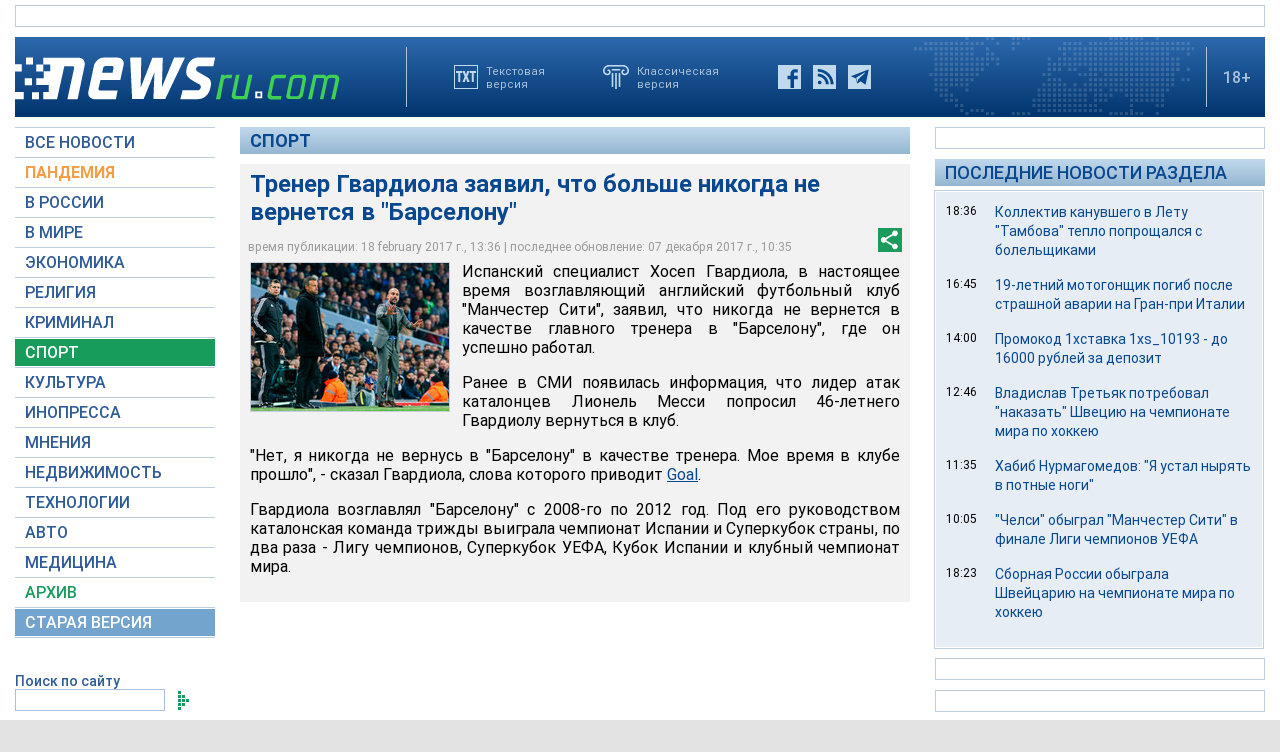

--- FILE ---
content_type: text/html; charset=utf-8
request_url: https://www.google.com/recaptcha/api2/aframe
body_size: 267
content:
<!DOCTYPE HTML><html><head><meta http-equiv="content-type" content="text/html; charset=UTF-8"></head><body><script nonce="EIgR-iz1Abkmxk-POlnZcA">/** Anti-fraud and anti-abuse applications only. See google.com/recaptcha */ try{var clients={'sodar':'https://pagead2.googlesyndication.com/pagead/sodar?'};window.addEventListener("message",function(a){try{if(a.source===window.parent){var b=JSON.parse(a.data);var c=clients[b['id']];if(c){var d=document.createElement('img');d.src=c+b['params']+'&rc='+(localStorage.getItem("rc::a")?sessionStorage.getItem("rc::b"):"");window.document.body.appendChild(d);sessionStorage.setItem("rc::e",parseInt(sessionStorage.getItem("rc::e")||0)+1);localStorage.setItem("rc::h",'1768721104348');}}}catch(b){}});window.parent.postMessage("_grecaptcha_ready", "*");}catch(b){}</script></body></html>